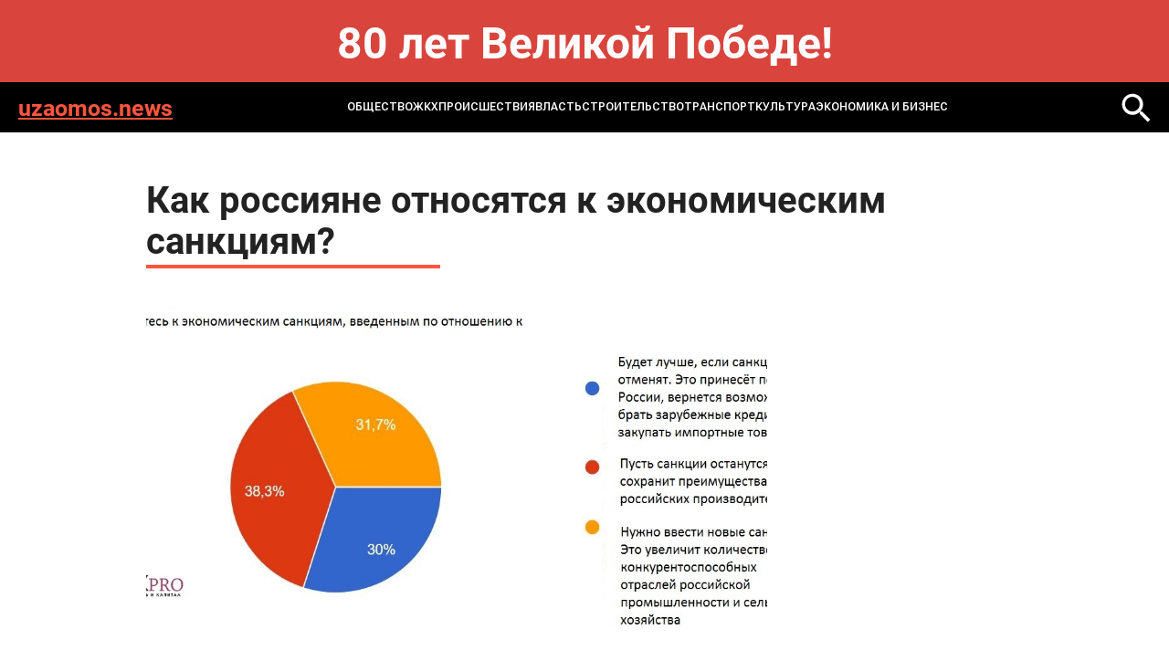

--- FILE ---
content_type: text/html; charset=windows-1251
request_url: https://uzaomos.news/blog/kak-rossiyane-otnosyatsya-k-ekonomicheskim-sanktsiyam/
body_size: 5965
content:
<!DOCTYPE html>
<html lang="ru-ru" dir="ltr">

<head>
	<meta http-equiv="X-UA-Compatible" content="IE=edge" />
	<meta http-equiv="Content-Type" content="text/html; charset=windows-1251" />
<meta name="robots" content="index, follow" />
<meta name="keywords" content="MOS NEWS - онлайн издание, новости Москвы сегодня, новости России и Москвы" />
<meta name="description" content="MOS NEWS - онлайн издание, новости Москвы сегодня, новости России и Москвы" />
<link href="/bitrix/templates/uzaomos.news - 2024/styles.css?1732093286232" type="text/css"  data-template-style="true"  rel="stylesheet" />
<script type="text/javascript">var _ba = _ba || []; _ba.push(["aid", "7aad91f8406082c5c5716715d981e8ab"]); _ba.push(["host", "uzaomos.news"]); (function() {var ba = document.createElement("script"); ba.type = "text/javascript"; ba.async = true;ba.src = (document.location.protocol == "https:" ? "https://" : "http://") + "bitrix.info/ba.js";var s = document.getElementsByTagName("script")[0];s.parentNode.insertBefore(ba, s);})();</script>


	<title>
		Как россияне относятся к экономическим санкциям? | Авторские колонки	</title>
	<meta name="format-detection" content="telephone=no">
<meta name="viewport" content="width=device-width, initial-scale=1">
<link rel="shortcut icon" href="/bitrix/templates/uzaomos.news - 2024/images/favicon.ico" sizes="16x16">
<meta name="viewport" content="width=device-width, initial-scale=1.0">
<link media="all" rel="stylesheet" type="text/css" href="/bitrix/templates/uzaomos.news - 2024/css/all.css?v=1" />
<link href="/bitrix/templates/uzaomos.news - 2024/custom.css?v=1" rel="stylesheet" type="text/css" /></head>
<body>
	<div id="panel">
			</div>
<style>
.bnr-line{
	color: #fff; font-size: 48px; text-align:center; padding: 30px 0 ; font-weight: bold; background: #d9443d;
}
@media (max-width: 1024px){
	.bnr-line{
		font-size: 28px;padding: 20px 0 ;
	}
}
</style>
<div class="bnr-line">80 лет Великой Победе!</div>
	<div id="wrapper">

		<header class="header">
			<div class="holder">
				<div class="header-block">
					<a href="/" class="header-logo">uzaomos.news</a>
					<a href="" class="mob-nav-icon"><span class="mob-nav-block"></span></a>
						<div class="header-nav">
	<ul class="header-nav-list">
					<li class="">
					<a href="/news/society/">ОБЩЕСТВО</a>
				</li>
							<li class="">
					<a href="/news/zhkkh_i_stroitelstvo/">ЖКХ</a>
				</li>
							<li class="">
					<a href="/news/bezopasnost/">ПРОИСШЕСТВИЯ</a>
				</li>
							<li class="">
					<a href="/news/raznoe/">ВЛАСТЬ</a>
				</li>
							<li class="">
					<a href="/news/infrastruktura/">СТРОИТЕЛЬСТВО</a>
				</li>
							<li class="">
					<a href="/news/transport/">ТРАНСПОРТ</a>
				</li>
							<li class="">
					<a href="/news/kultura/">КУЛЬТУРА</a>
				</li>
							<li class="">
					<a href="/news/ekonomika_i_biznes/">ЭКОНОМИКА И БИЗНЕС</a>
				</li>
				</ul>
</div>
						<a href="/search/" class="header-loupe"><img src="/bitrix/templates/uzaomos.news - 2024/images/loupe-2.svg" alt=""></a>
				</div>
			</div>
		</header>

<section class="main">
	<div class="holder">
		<article class="article">
			<h1 class="article-title">Как россияне относятся к экономическим санкциям?</h1>
			<div class="article-img"><img src="/upload/iblock/15c/15cd04dc3d4515a459421a7e8491a0e2.jpg" alt=""></div>
			<div class="article-date">26.12.2016</div>
			Аналитический центр «ЛИК ПРО» &#40;Лаборатория информационного консалтинга&#41; выяснил, как россияне относятся к экономическим санкциям, введенным по отношению к России. Исследование было проведено 19-22 декабря 2016 года&nbsp;&nbsp;по репрезентативной всероссийской выборке в 620 человек городского и сельского населения&nbsp;&nbsp;среди&nbsp;&nbsp;людей в возрасте 18 лет и старше методом телефонного и онлайн-опроса. <br />
<br />
На предстоящем саммите G7, который пройдет через полгода в Италии, скорее всего, будет обсуждаться вопрос сохранения экономических санкций по отношению к России. Аналитический центр «ЛИК ПРО» провел исследование, чтобы выяснить, как жители России относятся к санкциям. Мнения разделились поровну. 30&#37; россиян считают, что будет лучше, если санкции отменят. По их мнению, это принесет&nbsp;&nbsp;пользу стране: вернутся дешевые западные кредиты, можно будет покупать больше импотрных товаров. 38,3&#37; жителей России считают, что санкции лучше оставить, поскольку такая ситуация на руку отечественным производителям. 31,7&#37; респондентов считают, что стране нужны новые санкции – это бы значительно увеличило конкурентоспособность российской промышленности и сельского хозяйства. <br />
В итоге, можно говорить о том, что лишь около трети россиян считают, что санкции отрицательно повлияли на российскую экономику. <br />
<br />
 <br />
<br />
Руководитель Лаборатории информационного консалтинга &#40;входит в ГК «ЛИК ПРО»&#41; Наталия Закхайм отметила, «То, что мнения россиян по поводу санкций разделились поровну, говорит о том, что у населения нет понимания – где же находится «меньшее из зол». Все понимают, что, с одной стороны, санкции усугубляют кризис, но, с другой стороны, произошла мобилизация экономики». <br />
<br />
Безусловно, на сегодняшний день санкции мешают закупкам промышленного оборудования, что сдерживает российские производственные мощности, ограничивает добычу и переработку полезных ископаемых, мешая развитию, но если возобновить ввоз импортного оборудования, то Россия так надолго и останется сырьевым придатком, так как основа процветания развитой страны -&nbsp;&nbsp;это не сырьевые, а наукоемкие производства, станкостроение, машиностроение, приборостроение и т. п. <br />
<br />
 «На мой взгляд, наилучшим сценарием была бы отмена санкций по части позиций и сохранение контрмер по импорту. Многие страны регулируют свою экономику посредством ограничения импорта. Также санкции стимулируют тратить деньги в собственной экономике, а не за рубежом. Вывоз капитала за границу за последние годы сократился в пять раз. Было бы замечательно, если бы россияне тратили внутри страны, это подтолкнуло бы производителей подтянуть российский товар до уровня западного, чтобы удовлетворить потребности платежеспособных клиентов», - считает Наталия Закхайм. <br />
<br />
Вывод для себя россияне делают достаточно простой: не было бы счастья, да несчастье помогло. Понятно, что никто осознанно не вверг бы страну в такое положение, но раз так сложилось, то нет худа без добра и не стоит идти на попятную. А вот чтобы закрепить успех, не стоит уповать на чье-то решение по поводу отмены или принятия санкций, нужно самим ввести ограничения на ввоз, повысить акцизы и таможенные пошлины на импорт – это помогло бы управлять рынком законодательными рычагами и стимулировать внутренне развитие российской экономики. <br />
		</article>
		
<div class="news-more">
	<h2 class="title">Может быть интересно</h2>
	<div class="more-slider">
					<div class="more-slide">
				<a href="/news/society/medvedchuk-predupredil-chto-zelenskiy-mozhet-obyavit-totalnuyu-mobilizatsiyu/" class="more-item">
					<div class="more-title">Медведчук предупредил, что Зеленский может объявить тотальную мобилизацию</div>
					<div class="more-date">18 января 2026</div>
				</a>
			</div>
					<div class="more-slide">
				<a href="/news/infrastruktura/rekordnoe_chislo_proektov_krt_opublikovano_v_moskve_v_2025_godu/" class="more-item">
					<div class="more-title">Рекордное число проектов КРТ опубликовано в Москве в 2025 году</div>
					<div class="more-date">18 января 2026</div>
				</a>
			</div>
					<div class="more-slide">
				<a href="/news/bezopasnost/pvo-sbila-23-ukrainskikh-bespilotnika-nad-territoriey-rf/" class="more-item">
					<div class="more-title">ПВО сбила 23 украинских беспилотника над территорией РФ</div>
					<div class="more-date">17 января 2026</div>
				</a>
			</div>
					<div class="more-slide">
				<a href="/news/society/kitayskaya-kosmicheskaya-raketa-ceres-2-upala-pri-pervom-zapuske/" class="more-item">
					<div class="more-title">Китайская космическая ракета CERES-2 упала при первом запуске</div>
					<div class="more-date">17 января 2026</div>
				</a>
			</div>
					<div class="more-slide">
				<a href="/news/society/moskalkova-zayavila-o-neobkhodimosti-vozobnovleniya-obmena-plennymi-s-ukrainoy/" class="more-item">
					<div class="more-title">Москалькова заявила о необходимости возобновления обмена пленными с Украиной</div>
					<div class="more-date">17 января 2026</div>
				</a>
			</div>
					<div class="more-slide">
				<a href="/news/society/budanov-umerov-i-arakhamiya-pribyli-v-ssha-na-peregovory/" class="more-item">
					<div class="more-title">Буданов, Умеров и Арахамия прибыли в США на переговоры</div>
					<div class="more-date">17 января 2026</div>
				</a>
			</div>
					<div class="more-slide">
				<a href="/news/society/magnitnaya-burya-prodolzhaetsya-na-zemle-na-slabom-urovne/" class="more-item">
					<div class="more-title">Магнитная буря продолжается на Земле на слабом уровне</div>
					<div class="more-date">17 января 2026</div>
				</a>
			</div>
					<div class="more-slide">
				<a href="/news/transport/sboy-v-grafike-ryada-elektrichek-proizoshel-na-rizhskom-napravlenii-mzhd/" class="more-item">
					<div class="more-title">Сбой в графике ряда электричек произошел на Рижском направлении МЖД</div>
					<div class="more-date">17 января 2026</div>
				</a>
			</div>
			</div>
</div>
	</div>
</section>
<!-- 
 -->

	<footer class="footer">
		<div class="holder">
			<div class="footer-top">
				<div class="search">
					<form action="/search/">
						<input name="q" type="text" class="search-input" placeholder="Поиск...">
						<button name="s" class="search-button"></button>
					</form>
				</div>
				<div class="footer-links">
								<div class="footer-links-col">
								<a href="/news/society/" class="">ОБЩЕСТВО</a>
										<a href="/news/zhkkh_i_stroitelstvo/" class="">ЖКХ</a>
										<a href="/news/bezopasnost/" class="">ПРОИСШЕСТВИЯ</a>
										</div>
				<div class="footer-links-col">
							<a href="/news/raznoe/" class="">ВЛАСТЬ</a>
										<a href="/news/infrastruktura/" class="">СТРОИТЕЛЬСТВО</a>
										<a href="/news/transport/" class="">ТРАНСПОРТ</a>
										</div>
				<div class="footer-links-col">
							<a href="/news/kultura/" class="">КУЛЬТУРА</a>
										<a href="/news/ekonomika_i_biznes/" class="">ЭКОНОМИКА И БИЗНЕС</a>
				</div>
				</div>
			</div>
		</div>
		<div class="footer-bottom">
			<div class="footer-bottom-text">
				© 2014-2024 Информационный портал «MOS NEWS». <a href="">ЭЛ № ФС 77 - 68927</a>. Настоящий ресурс может содержать материалы 18+. Использование материалов издания - как вам угодно, никаких претензий со стороны нашего СМИ не будет. Мнение редакции может не совпадать с мнением авторов публикаций. Контакты редакции: <a href="tel:+74957654164">+7 (495) 765-41-64</a>, <a href="mailto:mos.news@inbox.ru">mos.news@inbox.ru</a><br>
В России признаны экстремистскими и запрещены организации «Meta Platforms Inc. по реализации продуктов — социальных сетей Facebook и Instagram», «Национал-большевистская партия», «Свидетели Иеговы», «Армия воли народа», «Русский общенациональный союз», «Движение против нелегальной иммиграции», «Правый сектор», УНА-УНСО, УПА, «Тризуб им. Степана Бандеры»,«Мизантропик дивижн», «Меджлис крымскотатарского народа», движение «Артподготовка», общероссийская политическая партия «Воля», АУЕ. Признаны террористическими и запрещены: «Движение Талибан», «Имарат Кавказ», «Исламское государство» (ИГ, ИГИЛ), Джебхад-ан-Нусра, «АУМ Синрике», «Братья-мусульмане», «Аль-Каида в странах исламского Магриба». <br>
Организации, СМИ и физические лица, <a href="">признанные в</a> России иностранными агентами: «Альянс врачей», «Лига Избирателей», «Фонд борьбы с коррупцией», «В защиту прав заключенных», ИАЦ «Сова», «Аналитический Центр Юрия Левады», «Мемориал», «Открытый Петербург», «Открытая Россия», «Гуманитарное действие», «Феникс плюс», «Агора», «Голос», «Комитет Солдатских матерей», «Женское достоинство», «Голос Америки», «Кавказ.Реалии», «Радио Свобода», Пономарев Лев Александрович, Савицкая Людмила Алексеевна, Маркелов Сергей Евгеньевич, Камалягин Денис Николаевич, Апахончич Дарья Александровна и <a href="">т.д.</a>

<!-- Yandex.Metrika counter -->
<script type="text/javascript" >
	(function(m,e,t,r,i,k,a){m[i]=m[i]||function(){(m[i].a=m[i].a||[]).push(arguments)};
		m[i].l=1*new Date();k=e.createElement(t),a=e.getElementsByTagName(t)[0],k.async=1,k.src=r,a.parentNode.insertBefore(k,a)})
	(window, document, "script", "https://mc.yandex.ru/metrika/tag.js", "ym");

	ym(42643184, "init", {
		clickmap:true,
		trackLinks:true,
		accurateTrackBounce:true
	});
</script>
<noscript><div><img src="https://mc.yandex.ru/watch/42643184" style="position:absolute; left:-9999px;" alt="" /></div></noscript>
<!-- /Yandex.Metrika counter -->			</div>
			<div class="footer-info">
				<div class="footer-logo">
					<a href="https://rim.media"><img src=" /bitrix/templates/uzaomos.news - 2024/images/footer-logo.png" alt=""></a>
				</div>
				<div class="footer-webs">
					<a href="">
						<svg width="28" height="28" viewBox="0 0 28 28" fill="none" xmlns="http://www.w3.org/2000/svg">
							<path d="M20.75 7.5C19.5452 6.70987 18.7715 5.22359 18.5 3.75C18.4416 3.43169 18.5 3.33524 18.5 3H14.75V18.75C14.6855 20.486 12.7405 21.75 11 21.75C10.4588 21.75 9.94871 21.2376 9.5 21C8.47135 20.4554 8 19.9983 8 18.75C8 16.957 9.21865 15 11 15C11.3326 15 12.1982 14.9052 12.5 15V11.25C12.1876 11.2071 11.3236 11.25 11 11.25C7.09854 11.25 4.25 14.8236 4.25 18.75C4.25 21.1587 5.4249 22.711 7.25 24C8.39924 24.8121 9.49236 25.5 11 25.5C14.9015 25.5 18.5 22.6758 18.5 18.75V10.5C20.0077 11.5887 21.7567 12 23.75 12V8.25C22.6765 8.25 21.5891 8.05027 20.75 7.5Z" fill="white"/>
						</svg>
					</a>
					<a href="">
						<svg width="28" height="28" viewBox="0 0 28 28" fill="none" xmlns="http://www.w3.org/2000/svg">
							<path fill-rule="evenodd" clip-rule="evenodd" d="M22.25 22.5H18.5V17.25C18.5 16.0042 18.7126 14.25 17 14.25C15.2626 14.25 14.75 15.1 14.75 16.5V22.5H11.75V11.25H14.75V12.75C15.1958 11.9041 16.1249 11.25 17.75 11.25C21.1292 11.25 22.25 13.6083 22.25 16.5V22.5ZM8 9.75C6.92917 9.75 5.75 9.32083 5.75 8.25C5.75 7.18333 6.93291 6 8 6C9.06667 6 9.5 7.18333 9.5 8.25C9.5 9.32083 9.06667 9.75 8 9.75ZM5.75 22.5H9.5V11.25H5.75V22.5ZM23.75 3H4.25C3.33374 3 2.75 3.60416 2.75 4.5V24C2.75 24.8958 3.33374 25.5 4.25 25.5H23.75C24.6663 25.5 25.25 24.8958 25.25 24V4.5C25.25 3.60416 24.6708 3 23.75 3Z" fill="#E6E6E6"/>
						</svg>
					</a>
				</div>
				<a href="" class="footer-button">Подписаться</a>
			</div>
		</div>
	</footer>
	<link media="all" rel="stylesheet" type="text/css" href="/bitrix/templates/uzaomos.news - 2024/css/slick.css" />
	<script src="/bitrix/templates/uzaomos.news - 2024/js/jquery-2.2.4.min.js"></script>
	<script src="/bitrix/templates/uzaomos.news - 2024/js/slick.min.js"></script>
	<script src="/bitrix/templates/uzaomos.news - 2024/js/all.js"></script>
</body>
</html>